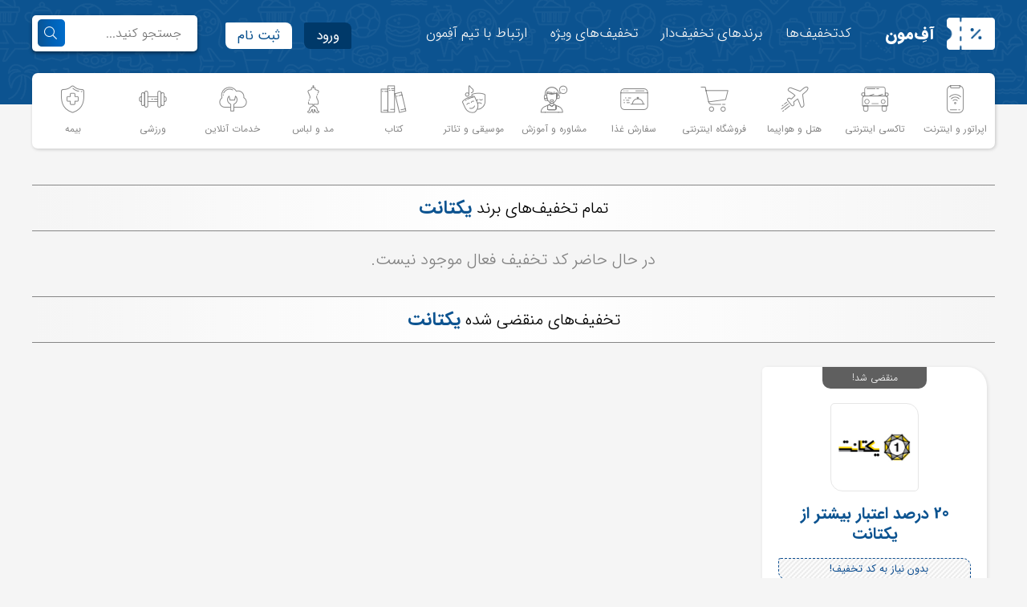

--- FILE ---
content_type: text/html; charset=UTF-8
request_url: https://offemoon.com/brand/%DB%8C%DA%A9%D8%AA%D8%A7%D9%86%D8%AA/
body_size: 11219
content:
<!doctype html>
<html class="no-js" dir="rtl" lang="fa-IR" >
<head>
    <meta charset="utf-8"/>
    <link rel="manifest" href="/manifest.json">
    <meta name="viewport" content="width=device-width, initial-scale=1.0"/>
    <title>
        کد تخفیف یکتانت - آفِ‌مون    </title>
    <link rel="icon" href="https://offemoon.com/wp-content/themes/offemoon/assets/images/fav/favicon.ico" type="image/x-icon">
    <link rel="apple-touch-icon" sizes="57x57"
          href="https://offemoon.com/wp-content/themes/offemoon/assets/images/fav/apple-icon-57x57.png">
    <link rel="apple-touch-icon" sizes="60x60"
          href="https://offemoon.com/wp-content/themes/offemoon/assets/images/fav/apple-icon-60x60.png">
    <link rel="apple-touch-icon" sizes="72x72"
          href="https://offemoon.com/wp-content/themes/offemoon/assets/images/fav/apple-icon-72x72.png">
    <link rel="apple-touch-icon" sizes="76x76"
          href="https://offemoon.com/wp-content/themes/offemoon/assets/images/fav/apple-icon-76x76.png">
    <link rel="apple-touch-icon" sizes="114x114"
          href="https://offemoon.com/wp-content/themes/offemoon/assets/images/fav/apple-icon-114x114.png">
    <link rel="apple-touch-icon" sizes="120x120"
          href="https://offemoon.com/wp-content/themes/offemoon/assets/images/fav/apple-icon-120x120.png">
    <link rel="apple-touch-icon" sizes="144x144"
          href="https://offemoon.com/wp-content/themes/offemoon/assets/images/fav/apple-icon-144x144.png">
    <link rel="apple-touch-icon" sizes="152x152"
          href="https://offemoon.com/wp-content/themes/offemoon/assets/images/fav/apple-icon-152x152.png">
    <link rel="apple-touch-icon" sizes="180x180"
          href="https://offemoon.com/wp-content/themes/offemoon/assets/images/fav/apple-icon-180x180.png">
    <link rel="icon" type="image/png" sizes="192x192"
          href="https://offemoon.com/wp-content/themes/offemoon/assets/images/fav/android-icon-192x192.png">
    <link rel="icon" type="image/png" sizes="32x32"
          href="https://offemoon.com/wp-content/themes/offemoon/assets/images/fav/favicon-32x32.png">
    <link rel="icon" type="image/png" sizes="96x96"
          href="https://offemoon.com/wp-content/themes/offemoon/assets/images/fav/favicon-96x96.png">
    <link rel="icon" type="image/png" sizes="16x16"
          href="https://offemoon.com/wp-content/themes/offemoon/assets/images/fav/favicon-16x16.png">
    <meta name="msapplication-TileColor" content="#0c5390">
    <meta name="msapplication-TileImage"
          content="https://offemoon.com/wp-content/themes/offemoon/assets/images/fav/ms-icon-144x144.png">
    <meta name="theme-color" content="#0c5390">
    <meta name='robots' content='index, follow, max-image-preview:large, max-snippet:-1, max-video-preview:-1' />

	<!-- This site is optimized with the Yoast SEO Premium plugin v25.3.1 (Yoast SEO v26.8) - https://yoast.com/product/yoast-seo-premium-wordpress/ -->
	<title>کد تخفیف‌ یکتانت - آفِ‌مون</title>
	<meta name="description" content="تمامی تخفیف‌های یکتانت ، شامل کد تخفیف و پیشنهادات تخفیف‌دار یکتانت را از آفِ‌مون دریافت کنید." />
	<link rel="canonical" href="https://offemoon.com/brand/یکتانت/" />
	<meta property="og:locale" content="fa_IR" />
	<meta property="og:type" content="article" />
	<meta property="og:title" content="یکتانت" />
	<meta property="og:description" content="تمامی تخفیف‌های یکتانت ، شامل کد تخفیف و پیشنهادات تخفیف‌دار یکتانت را از آفِ‌مون دریافت کنید." />
	<meta property="og:url" content="https://offemoon.com/brand/یکتانت/" />
	<meta property="og:site_name" content="آفِ‌مون" />
	<meta property="article:modified_time" content="2022-01-29T10:55:35+00:00" />
	<meta property="og:image" content="https://offemoon.com/wp-content/uploads/2021/07/yektanet.jpg" />
	<meta property="og:image:width" content="200" />
	<meta property="og:image:height" content="200" />
	<meta property="og:image:type" content="image/jpeg" />
	<meta name="twitter:card" content="summary_large_image" />
	<script type="application/ld+json" class="yoast-schema-graph">{"@context":"https://schema.org","@graph":[{"@type":"WebPage","@id":"https://offemoon.com/brand/%db%8c%da%a9%d8%aa%d8%a7%d9%86%d8%aa/","url":"https://offemoon.com/brand/%db%8c%da%a9%d8%aa%d8%a7%d9%86%d8%aa/","name":"کد تخفیف‌ یکتانت - آفِ‌مون","isPartOf":{"@id":"https://offemoon.com/#website"},"primaryImageOfPage":{"@id":"https://offemoon.com/brand/%db%8c%da%a9%d8%aa%d8%a7%d9%86%d8%aa/#primaryimage"},"image":{"@id":"https://offemoon.com/brand/%db%8c%da%a9%d8%aa%d8%a7%d9%86%d8%aa/#primaryimage"},"thumbnailUrl":"https://offemoon.com/wp-content/uploads/2021/07/yektanet.jpg","datePublished":"2021-07-12T09:17:00+00:00","dateModified":"2022-01-29T10:55:35+00:00","description":"تمامی تخفیف‌های یکتانت ، شامل کد تخفیف و پیشنهادات تخفیف‌دار یکتانت را از آفِ‌مون دریافت کنید.","breadcrumb":{"@id":"https://offemoon.com/brand/%db%8c%da%a9%d8%aa%d8%a7%d9%86%d8%aa/#breadcrumb"},"inLanguage":"fa-IR","potentialAction":[{"@type":"ReadAction","target":["https://offemoon.com/brand/%db%8c%da%a9%d8%aa%d8%a7%d9%86%d8%aa/"]}]},{"@type":"ImageObject","inLanguage":"fa-IR","@id":"https://offemoon.com/brand/%db%8c%da%a9%d8%aa%d8%a7%d9%86%d8%aa/#primaryimage","url":"https://offemoon.com/wp-content/uploads/2021/07/yektanet.jpg","contentUrl":"https://offemoon.com/wp-content/uploads/2021/07/yektanet.jpg","width":200,"height":200},{"@type":"BreadcrumbList","@id":"https://offemoon.com/brand/%db%8c%da%a9%d8%aa%d8%a7%d9%86%d8%aa/#breadcrumb","itemListElement":[{"@type":"ListItem","position":1,"name":"آفِ‌مون","item":"https://offemoon.com/"},{"@type":"ListItem","position":2,"name":"برند","item":"https://offemoon.com/brand/"},{"@type":"ListItem","position":3,"name":"یکتانت"}]},{"@type":"WebSite","@id":"https://offemoon.com/#website","url":"https://offemoon.com/","name":"آفِ‌مون","description":"سامانه جامع معرفی کد تخفیف","potentialAction":[{"@type":"SearchAction","target":{"@type":"EntryPoint","urlTemplate":"https://offemoon.com/?s={search_term_string}"},"query-input":{"@type":"PropertyValueSpecification","valueRequired":true,"valueName":"search_term_string"}}],"inLanguage":"fa-IR"}]}</script>
	<!-- / Yoast SEO Premium plugin. -->


<link rel="alternate" title="oEmbed (JSON)" type="application/json+oembed" href="https://offemoon.com/wp-json/oembed/1.0/embed?url=https%3A%2F%2Foffemoon.com%2Fbrand%2F%25db%258c%25da%25a9%25d8%25aa%25d8%25a7%25d9%2586%25d8%25aa%2F" />
<link rel="alternate" title="oEmbed (XML)" type="text/xml+oembed" href="https://offemoon.com/wp-json/oembed/1.0/embed?url=https%3A%2F%2Foffemoon.com%2Fbrand%2F%25db%258c%25da%25a9%25d8%25aa%25d8%25a7%25d9%2586%25d8%25aa%2F&#038;format=xml" />
<style id='wp-img-auto-sizes-contain-inline-css' type='text/css'>
img:is([sizes=auto i],[sizes^="auto," i]){contain-intrinsic-size:3000px 1500px}
/*# sourceURL=wp-img-auto-sizes-contain-inline-css */
</style>
<style id='wp-block-library-inline-css' type='text/css'>
:root{--wp-block-synced-color:#7a00df;--wp-block-synced-color--rgb:122,0,223;--wp-bound-block-color:var(--wp-block-synced-color);--wp-editor-canvas-background:#ddd;--wp-admin-theme-color:#007cba;--wp-admin-theme-color--rgb:0,124,186;--wp-admin-theme-color-darker-10:#006ba1;--wp-admin-theme-color-darker-10--rgb:0,107,160.5;--wp-admin-theme-color-darker-20:#005a87;--wp-admin-theme-color-darker-20--rgb:0,90,135;--wp-admin-border-width-focus:2px}@media (min-resolution:192dpi){:root{--wp-admin-border-width-focus:1.5px}}.wp-element-button{cursor:pointer}:root .has-very-light-gray-background-color{background-color:#eee}:root .has-very-dark-gray-background-color{background-color:#313131}:root .has-very-light-gray-color{color:#eee}:root .has-very-dark-gray-color{color:#313131}:root .has-vivid-green-cyan-to-vivid-cyan-blue-gradient-background{background:linear-gradient(135deg,#00d084,#0693e3)}:root .has-purple-crush-gradient-background{background:linear-gradient(135deg,#34e2e4,#4721fb 50%,#ab1dfe)}:root .has-hazy-dawn-gradient-background{background:linear-gradient(135deg,#faaca8,#dad0ec)}:root .has-subdued-olive-gradient-background{background:linear-gradient(135deg,#fafae1,#67a671)}:root .has-atomic-cream-gradient-background{background:linear-gradient(135deg,#fdd79a,#004a59)}:root .has-nightshade-gradient-background{background:linear-gradient(135deg,#330968,#31cdcf)}:root .has-midnight-gradient-background{background:linear-gradient(135deg,#020381,#2874fc)}:root{--wp--preset--font-size--normal:16px;--wp--preset--font-size--huge:42px}.has-regular-font-size{font-size:1em}.has-larger-font-size{font-size:2.625em}.has-normal-font-size{font-size:var(--wp--preset--font-size--normal)}.has-huge-font-size{font-size:var(--wp--preset--font-size--huge)}.has-text-align-center{text-align:center}.has-text-align-left{text-align:left}.has-text-align-right{text-align:right}.has-fit-text{white-space:nowrap!important}#end-resizable-editor-section{display:none}.aligncenter{clear:both}.items-justified-left{justify-content:flex-start}.items-justified-center{justify-content:center}.items-justified-right{justify-content:flex-end}.items-justified-space-between{justify-content:space-between}.screen-reader-text{border:0;clip-path:inset(50%);height:1px;margin:-1px;overflow:hidden;padding:0;position:absolute;width:1px;word-wrap:normal!important}.screen-reader-text:focus{background-color:#ddd;clip-path:none;color:#444;display:block;font-size:1em;height:auto;left:5px;line-height:normal;padding:15px 23px 14px;text-decoration:none;top:5px;width:auto;z-index:100000}html :where(.has-border-color){border-style:solid}html :where([style*=border-top-color]){border-top-style:solid}html :where([style*=border-right-color]){border-right-style:solid}html :where([style*=border-bottom-color]){border-bottom-style:solid}html :where([style*=border-left-color]){border-left-style:solid}html :where([style*=border-width]){border-style:solid}html :where([style*=border-top-width]){border-top-style:solid}html :where([style*=border-right-width]){border-right-style:solid}html :where([style*=border-bottom-width]){border-bottom-style:solid}html :where([style*=border-left-width]){border-left-style:solid}html :where(img[class*=wp-image-]){height:auto;max-width:100%}:where(figure){margin:0 0 1em}html :where(.is-position-sticky){--wp-admin--admin-bar--position-offset:var(--wp-admin--admin-bar--height,0px)}@media screen and (max-width:600px){html :where(.is-position-sticky){--wp-admin--admin-bar--position-offset:0px}}

/*# sourceURL=wp-block-library-inline-css */
</style><style id='global-styles-inline-css' type='text/css'>
:root{--wp--preset--aspect-ratio--square: 1;--wp--preset--aspect-ratio--4-3: 4/3;--wp--preset--aspect-ratio--3-4: 3/4;--wp--preset--aspect-ratio--3-2: 3/2;--wp--preset--aspect-ratio--2-3: 2/3;--wp--preset--aspect-ratio--16-9: 16/9;--wp--preset--aspect-ratio--9-16: 9/16;--wp--preset--color--black: #000000;--wp--preset--color--cyan-bluish-gray: #abb8c3;--wp--preset--color--white: #ffffff;--wp--preset--color--pale-pink: #f78da7;--wp--preset--color--vivid-red: #cf2e2e;--wp--preset--color--luminous-vivid-orange: #ff6900;--wp--preset--color--luminous-vivid-amber: #fcb900;--wp--preset--color--light-green-cyan: #7bdcb5;--wp--preset--color--vivid-green-cyan: #00d084;--wp--preset--color--pale-cyan-blue: #8ed1fc;--wp--preset--color--vivid-cyan-blue: #0693e3;--wp--preset--color--vivid-purple: #9b51e0;--wp--preset--gradient--vivid-cyan-blue-to-vivid-purple: linear-gradient(135deg,rgb(6,147,227) 0%,rgb(155,81,224) 100%);--wp--preset--gradient--light-green-cyan-to-vivid-green-cyan: linear-gradient(135deg,rgb(122,220,180) 0%,rgb(0,208,130) 100%);--wp--preset--gradient--luminous-vivid-amber-to-luminous-vivid-orange: linear-gradient(135deg,rgb(252,185,0) 0%,rgb(255,105,0) 100%);--wp--preset--gradient--luminous-vivid-orange-to-vivid-red: linear-gradient(135deg,rgb(255,105,0) 0%,rgb(207,46,46) 100%);--wp--preset--gradient--very-light-gray-to-cyan-bluish-gray: linear-gradient(135deg,rgb(238,238,238) 0%,rgb(169,184,195) 100%);--wp--preset--gradient--cool-to-warm-spectrum: linear-gradient(135deg,rgb(74,234,220) 0%,rgb(151,120,209) 20%,rgb(207,42,186) 40%,rgb(238,44,130) 60%,rgb(251,105,98) 80%,rgb(254,248,76) 100%);--wp--preset--gradient--blush-light-purple: linear-gradient(135deg,rgb(255,206,236) 0%,rgb(152,150,240) 100%);--wp--preset--gradient--blush-bordeaux: linear-gradient(135deg,rgb(254,205,165) 0%,rgb(254,45,45) 50%,rgb(107,0,62) 100%);--wp--preset--gradient--luminous-dusk: linear-gradient(135deg,rgb(255,203,112) 0%,rgb(199,81,192) 50%,rgb(65,88,208) 100%);--wp--preset--gradient--pale-ocean: linear-gradient(135deg,rgb(255,245,203) 0%,rgb(182,227,212) 50%,rgb(51,167,181) 100%);--wp--preset--gradient--electric-grass: linear-gradient(135deg,rgb(202,248,128) 0%,rgb(113,206,126) 100%);--wp--preset--gradient--midnight: linear-gradient(135deg,rgb(2,3,129) 0%,rgb(40,116,252) 100%);--wp--preset--font-size--small: 13px;--wp--preset--font-size--medium: 20px;--wp--preset--font-size--large: 36px;--wp--preset--font-size--x-large: 42px;--wp--preset--spacing--20: 0.44rem;--wp--preset--spacing--30: 0.67rem;--wp--preset--spacing--40: 1rem;--wp--preset--spacing--50: 1.5rem;--wp--preset--spacing--60: 2.25rem;--wp--preset--spacing--70: 3.38rem;--wp--preset--spacing--80: 5.06rem;--wp--preset--shadow--natural: 6px 6px 9px rgba(0, 0, 0, 0.2);--wp--preset--shadow--deep: 12px 12px 50px rgba(0, 0, 0, 0.4);--wp--preset--shadow--sharp: 6px 6px 0px rgba(0, 0, 0, 0.2);--wp--preset--shadow--outlined: 6px 6px 0px -3px rgb(255, 255, 255), 6px 6px rgb(0, 0, 0);--wp--preset--shadow--crisp: 6px 6px 0px rgb(0, 0, 0);}:where(.is-layout-flex){gap: 0.5em;}:where(.is-layout-grid){gap: 0.5em;}body .is-layout-flex{display: flex;}.is-layout-flex{flex-wrap: wrap;align-items: center;}.is-layout-flex > :is(*, div){margin: 0;}body .is-layout-grid{display: grid;}.is-layout-grid > :is(*, div){margin: 0;}:where(.wp-block-columns.is-layout-flex){gap: 2em;}:where(.wp-block-columns.is-layout-grid){gap: 2em;}:where(.wp-block-post-template.is-layout-flex){gap: 1.25em;}:where(.wp-block-post-template.is-layout-grid){gap: 1.25em;}.has-black-color{color: var(--wp--preset--color--black) !important;}.has-cyan-bluish-gray-color{color: var(--wp--preset--color--cyan-bluish-gray) !important;}.has-white-color{color: var(--wp--preset--color--white) !important;}.has-pale-pink-color{color: var(--wp--preset--color--pale-pink) !important;}.has-vivid-red-color{color: var(--wp--preset--color--vivid-red) !important;}.has-luminous-vivid-orange-color{color: var(--wp--preset--color--luminous-vivid-orange) !important;}.has-luminous-vivid-amber-color{color: var(--wp--preset--color--luminous-vivid-amber) !important;}.has-light-green-cyan-color{color: var(--wp--preset--color--light-green-cyan) !important;}.has-vivid-green-cyan-color{color: var(--wp--preset--color--vivid-green-cyan) !important;}.has-pale-cyan-blue-color{color: var(--wp--preset--color--pale-cyan-blue) !important;}.has-vivid-cyan-blue-color{color: var(--wp--preset--color--vivid-cyan-blue) !important;}.has-vivid-purple-color{color: var(--wp--preset--color--vivid-purple) !important;}.has-black-background-color{background-color: var(--wp--preset--color--black) !important;}.has-cyan-bluish-gray-background-color{background-color: var(--wp--preset--color--cyan-bluish-gray) !important;}.has-white-background-color{background-color: var(--wp--preset--color--white) !important;}.has-pale-pink-background-color{background-color: var(--wp--preset--color--pale-pink) !important;}.has-vivid-red-background-color{background-color: var(--wp--preset--color--vivid-red) !important;}.has-luminous-vivid-orange-background-color{background-color: var(--wp--preset--color--luminous-vivid-orange) !important;}.has-luminous-vivid-amber-background-color{background-color: var(--wp--preset--color--luminous-vivid-amber) !important;}.has-light-green-cyan-background-color{background-color: var(--wp--preset--color--light-green-cyan) !important;}.has-vivid-green-cyan-background-color{background-color: var(--wp--preset--color--vivid-green-cyan) !important;}.has-pale-cyan-blue-background-color{background-color: var(--wp--preset--color--pale-cyan-blue) !important;}.has-vivid-cyan-blue-background-color{background-color: var(--wp--preset--color--vivid-cyan-blue) !important;}.has-vivid-purple-background-color{background-color: var(--wp--preset--color--vivid-purple) !important;}.has-black-border-color{border-color: var(--wp--preset--color--black) !important;}.has-cyan-bluish-gray-border-color{border-color: var(--wp--preset--color--cyan-bluish-gray) !important;}.has-white-border-color{border-color: var(--wp--preset--color--white) !important;}.has-pale-pink-border-color{border-color: var(--wp--preset--color--pale-pink) !important;}.has-vivid-red-border-color{border-color: var(--wp--preset--color--vivid-red) !important;}.has-luminous-vivid-orange-border-color{border-color: var(--wp--preset--color--luminous-vivid-orange) !important;}.has-luminous-vivid-amber-border-color{border-color: var(--wp--preset--color--luminous-vivid-amber) !important;}.has-light-green-cyan-border-color{border-color: var(--wp--preset--color--light-green-cyan) !important;}.has-vivid-green-cyan-border-color{border-color: var(--wp--preset--color--vivid-green-cyan) !important;}.has-pale-cyan-blue-border-color{border-color: var(--wp--preset--color--pale-cyan-blue) !important;}.has-vivid-cyan-blue-border-color{border-color: var(--wp--preset--color--vivid-cyan-blue) !important;}.has-vivid-purple-border-color{border-color: var(--wp--preset--color--vivid-purple) !important;}.has-vivid-cyan-blue-to-vivid-purple-gradient-background{background: var(--wp--preset--gradient--vivid-cyan-blue-to-vivid-purple) !important;}.has-light-green-cyan-to-vivid-green-cyan-gradient-background{background: var(--wp--preset--gradient--light-green-cyan-to-vivid-green-cyan) !important;}.has-luminous-vivid-amber-to-luminous-vivid-orange-gradient-background{background: var(--wp--preset--gradient--luminous-vivid-amber-to-luminous-vivid-orange) !important;}.has-luminous-vivid-orange-to-vivid-red-gradient-background{background: var(--wp--preset--gradient--luminous-vivid-orange-to-vivid-red) !important;}.has-very-light-gray-to-cyan-bluish-gray-gradient-background{background: var(--wp--preset--gradient--very-light-gray-to-cyan-bluish-gray) !important;}.has-cool-to-warm-spectrum-gradient-background{background: var(--wp--preset--gradient--cool-to-warm-spectrum) !important;}.has-blush-light-purple-gradient-background{background: var(--wp--preset--gradient--blush-light-purple) !important;}.has-blush-bordeaux-gradient-background{background: var(--wp--preset--gradient--blush-bordeaux) !important;}.has-luminous-dusk-gradient-background{background: var(--wp--preset--gradient--luminous-dusk) !important;}.has-pale-ocean-gradient-background{background: var(--wp--preset--gradient--pale-ocean) !important;}.has-electric-grass-gradient-background{background: var(--wp--preset--gradient--electric-grass) !important;}.has-midnight-gradient-background{background: var(--wp--preset--gradient--midnight) !important;}.has-small-font-size{font-size: var(--wp--preset--font-size--small) !important;}.has-medium-font-size{font-size: var(--wp--preset--font-size--medium) !important;}.has-large-font-size{font-size: var(--wp--preset--font-size--large) !important;}.has-x-large-font-size{font-size: var(--wp--preset--font-size--x-large) !important;}
/*# sourceURL=global-styles-inline-css */
</style>

<style id='classic-theme-styles-inline-css' type='text/css'>
/*! This file is auto-generated */
.wp-block-button__link{color:#fff;background-color:#32373c;border-radius:9999px;box-shadow:none;text-decoration:none;padding:calc(.667em + 2px) calc(1.333em + 2px);font-size:1.125em}.wp-block-file__button{background:#32373c;color:#fff;text-decoration:none}
/*# sourceURL=/wp-includes/css/classic-themes.min.css */
</style>
<link rel='stylesheet' id='custom-stylesheet-css' href='https://offemoon.com/wp-content/themes/offemoon/assets/stylesheets/style.css?v=1.0.6' type='text/css' media='all' />
<style id='akismet-widget-style-inline-css' type='text/css'>

			.a-stats {
				--akismet-color-mid-green: #357b49;
				--akismet-color-white: #fff;
				--akismet-color-light-grey: #f6f7f7;

				max-width: 350px;
				width: auto;
			}

			.a-stats * {
				all: unset;
				box-sizing: border-box;
			}

			.a-stats strong {
				font-weight: 600;
			}

			.a-stats a.a-stats__link,
			.a-stats a.a-stats__link:visited,
			.a-stats a.a-stats__link:active {
				background: var(--akismet-color-mid-green);
				border: none;
				box-shadow: none;
				border-radius: 8px;
				color: var(--akismet-color-white);
				cursor: pointer;
				display: block;
				font-family: -apple-system, BlinkMacSystemFont, 'Segoe UI', 'Roboto', 'Oxygen-Sans', 'Ubuntu', 'Cantarell', 'Helvetica Neue', sans-serif;
				font-weight: 500;
				padding: 12px;
				text-align: center;
				text-decoration: none;
				transition: all 0.2s ease;
			}

			/* Extra specificity to deal with TwentyTwentyOne focus style */
			.widget .a-stats a.a-stats__link:focus {
				background: var(--akismet-color-mid-green);
				color: var(--akismet-color-white);
				text-decoration: none;
			}

			.a-stats a.a-stats__link:hover {
				filter: brightness(110%);
				box-shadow: 0 4px 12px rgba(0, 0, 0, 0.06), 0 0 2px rgba(0, 0, 0, 0.16);
			}

			.a-stats .count {
				color: var(--akismet-color-white);
				display: block;
				font-size: 1.5em;
				line-height: 1.4;
				padding: 0 13px;
				white-space: nowrap;
			}
		
/*# sourceURL=akismet-widget-style-inline-css */
</style>
<script type="text/javascript" src="https://offemoon.com/wp-content/plugins/wp-smushit/app/assets/js/smush-lazy-load.min.js" id="smush-lazy-load-js"></script>
<link rel="https://api.w.org/" href="https://offemoon.com/wp-json/" />		<script>
			document.documentElement.className = document.documentElement.className.replace('no-js', 'js');
		</script>
				<style>
			.no-js img.lazyload {
				display: none;
			}

			figure.wp-block-image img.lazyloading {
				min-width: 150px;
			}

						.lazyload, .lazyloading {
				opacity: 0;
			}

			.lazyloaded {
				opacity: 1;
				transition: opacity 400ms;
				transition-delay: 0ms;
			}

					</style>
		 <!---start GOFTINO code--->
<script type="text/javascript">
  !function(){var i="Qx7zEi",a=window,d=document;function g(){var g=d.createElement("script"),s="https://www.goftino.com/widget/"+i,l=localStorage.getItem("goftino_"+i);g.async=!0,g.src=l?s+"?o="+l:s;d.getElementsByTagName("head")[0].appendChild(g);}"complete"===d.readyState?g():a.attachEvent?a.attachEvent("onload",g):a.addEventListener("load",g,!1);}();
</script>
<!---end GOFTINO code--->
    <script src="https://offemoon.com/wp-content/themes/offemoon/assets/javascript/jquery-3.5.1.min.js"></script>
    <script src="https://offemoon.com/wp-content/themes/offemoon/assets/javascript/script.min.js?v=1.0.2" defer></script>
    <script src="https://offemoon.com/wp-content/themes/offemoon/assets/javascript/slick.min.js" defer></script>
    <!-- Global site tag (gtag.js) - Google Analytics -->
    <script async src="https://www.googletagmanager.com/gtag/js?id=G-Z9TG35B6RX"></script>
    <script>
        window.dataLayer = window.dataLayer || [];

        function gtag() {
            dataLayer.push(arguments);
        }

        gtag('js', new Date());

        gtag('config', 'G-Z9TG35B6RX');
    </script>
    <!-- Hotjar Tracking Code for offemoon.com -->
    <script>
        (function (h, o, t, j, a, r) {
            h.hj = h.hj || function () {
                (h.hj.q = h.hj.q || []).push(arguments)
            };
            h._hjSettings = {hjid: 2565934, hjsv: 6};
            a = o.getElementsByTagName('head')[0];
            r = o.createElement('script');
            r.async = 1;
            r.src = t + h._hjSettings.hjid + j + h._hjSettings.hjsv;
            a.appendChild(r);
        })(window, document, 'https://static.hotjar.com/c/hotjar-', '.js?sv=');
    </script>
	<!-- Global site tag (gtag.js) - Google Analytics -->
<script async src="https://www.googletagmanager.com/gtag/js?id=UA-189797586-1"></script>
<script>
  window.dataLayer = window.dataLayer || [];
  function gtag(){dataLayer.push(arguments);}
  gtag('js', new Date());

  gtag('config', 'UA-189797586-1');
</script>
</head>
<body class="rtl wp-singular brand-template-default single single-brand postid-1317 wp-theme-offemoon">
	<style>
		@media only screen and (max-width: 599px) {
			#snappfood{
				font-size: 13.5px !important;
			}
			#ads_C2{
				height: 85px !important;
			}
		}
	</style>
<!-- <a href="https://offemoon.com/grnt150">
	<div id="snappfood" style="
	background-image: linear-gradient(to right, #000000 0%, #c4122f 51%, #000000 100%);
    color: #fff;
    text-align: center;
    font-size: 15px;
    font-weight: 500;
    padding: 10px 0;">
	کارت ویزیت هوشمند گارنت را با تخفیف بخرید [کلیک کنید.]
	</div>
	</a> -->
<header id="header" class="container-fluid">
    <div class="container">
        <div class="headerLogo pull-right">
            <a href="https://offemoon.com">
                <img data-src="https://offemoon.com/wp-content/themes/offemoon/assets/images/offemoon.png" alt="Logo Offemoon" src="[data-uri]" class="lazyload">
            </a>
        </div><!-- .headerLogo -->
        <a href="https://offemoon.com">
            <div class="headerLogoName pull-right">آفِ‌مون</div>
        </a>
        <nav class="headerMenu pull-right">
            <ul id="menu-%d9%81%d9%87%d8%b1%d8%b3%d8%aa-%d8%a7%d8%b5%d9%84%db%8c" class="menu"><li id="menu-item-16" class="menu-item menu-item-type-custom menu-item-object-custom menu-item-16"><a href="https://offemoon.com/discount">کدتخفیف‌ها</a></li>
<li id="menu-item-12" class="menu-item menu-item-type-post_type menu-item-object-page menu-item-12"><a href="https://offemoon.com/%d8%a8%d8%b1%d9%86%d8%af-%d9%87%d8%a7%db%8c-%d8%aa%d8%ae%d9%81%db%8c%d9%81-%d8%af%d8%a7%d8%b1/">برندهای تخفیف‌دار</a></li>
<li id="menu-item-29" class="menu-item menu-item-type-post_type menu-item-object-page menu-item-29"><a href="https://offemoon.com/%d8%aa%d8%ae%d9%81%db%8c%d9%81-%d9%87%d8%a7%db%8c-%d9%88%db%8c%da%98%d9%87/">تخفیف‌های ویژه</a></li>
<li id="menu-item-14" class="menu-item menu-item-type-post_type menu-item-object-page menu-item-14"><a href="https://offemoon.com/%d8%aa%d9%85%d8%a7%d8%b3-%d8%a8%d8%a7-%d9%85%d8%a7/">ارتباط با تیم آفِمون</a></li>
</ul>        </nav>
        <div class="mobile-menu">
            <div class="mob-menu-btns pull-left">
                <div class="mobile-menu-button pull-right">فهرست</div>
                <div class="mobile-category-button pull-left">دسته بندی</div>
                <div class="clearfix"></div>
            </div><!-- .mob-menu-btns -->
            <div class="mobile-menu-frame">
                <div class="mobile-menu-close">×</div>
                <ul id="menu-%d9%81%d9%87%d8%b1%d8%b3%d8%aa-%d8%a7%d8%b5%d9%84%db%8c-1" class="menu"><li class="menu-item menu-item-type-custom menu-item-object-custom menu-item-16"><a href="https://offemoon.com/discount">کدتخفیف‌ها</a></li>
<li class="menu-item menu-item-type-post_type menu-item-object-page menu-item-12"><a href="https://offemoon.com/%d8%a8%d8%b1%d9%86%d8%af-%d9%87%d8%a7%db%8c-%d8%aa%d8%ae%d9%81%db%8c%d9%81-%d8%af%d8%a7%d8%b1/">برندهای تخفیف‌دار</a></li>
<li class="menu-item menu-item-type-post_type menu-item-object-page menu-item-29"><a href="https://offemoon.com/%d8%aa%d8%ae%d9%81%db%8c%d9%81-%d9%87%d8%a7%db%8c-%d9%88%db%8c%da%98%d9%87/">تخفیف‌های ویژه</a></li>
<li class="menu-item menu-item-type-post_type menu-item-object-page menu-item-14"><a href="https://offemoon.com/%d8%aa%d9%85%d8%a7%d8%b3-%d8%a8%d8%a7-%d9%85%d8%a7/">ارتباط با تیم آفِمون</a></li>
</ul>                <div class="headerLogin">
                    <ul>
                                                    <li>
                                <a href="https://offemoon.com/ورود">
                                    <i class="icon-lock pull-right"></i>
                                    <span>ورود</span>
                                </a>
                            </li>
                            <li>
                                <a href="https://offemoon.com/ثبت-نام">
                                    <i class="icon-man pull-right"></i>
                                    <span>ثبت نام</span>
                                </a>
                            </li>
                                            </ul>
                </div>
            </div><!-- .mobile-menu-frame -->
            <div class="mobile-category-frame">
                <div class="mobile-menu-close">×</div>
                <div class="listItem colm1 pull-right">
                    <a href="https://offemoon.com/category/اپراتور-و-اینترنت">
                        <i class="icon-internet"></i>
                        <h3 class="catName">اپراتور و اینترنت</h3>
                    </a>
                </div><!-- .listItem -->
                <div class="listItem colm1 pull-right">
                    <a href="https://offemoon.com/category/تاکسی-اینترنتی">
                        <i class="icon-taxi"></i>
                        <h2 class="catName">تاکسی اینترنتی</h2>
                    </a>
                </div><!-- .listItem -->
                <div class="listItem colm1 pull-right">
                    <a href="https://offemoon.com/category/هتل-و-هواپیما">
                        <i class="icon-hotel-airplane"></i>
                        <h2 class="catName">هتل و هواپیما</h2>
                    </a>
                </div><!-- .listItem -->
                <div class="listItem colm1 pull-right">
                    <a href="https://offemoon.com/category/فروشگاه-اینترنتی">
                        <i class="icon-online-shop"></i>
                        <h2 class="catName">فروشگاه اینترنتی</h2>
                    </a>
                </div><!-- .listItem -->
                <div class="listItem colm1 pull-right">
                    <a href="https://offemoon.com/category/سفارش-غذا">
                        <i class="icon-order-food"></i>
                        <h2 class="catName">سفارش غذا</h2>
                    </a>
                </div><!-- .listItem -->
                <div class="listItem colm1 pull-right">
                    <a href="https://offemoon.com/category/مد-و-لباس">
                        <i class="icon-fashion"></i>
                        <h2 class="catName">مد و لباس</h2>
                    </a>
                </div><!-- .listItem -->
                <div class="listItem colm1 pull-right">
                    <a href="https://offemoon.com/category/موسیقی-و-تئاتر">
                        <i class="icon-music"></i>
                        <h3 class="catName">موسیقی و تئاتر</h3>
                    </a>
                </div><!-- .listItem -->
                <div class="listItem colm1 pull-right">
                    <a href="https://offemoon.com/category/کتاب">
                        <i class="icon-book"></i>
                        <h3 class="catName">کتاب</h3>
                    </a>
                </div><!-- .listItem -->
                <div class="listItem colm1 pull-right">
                    <a href="https://offemoon.com/category/مشاوره-و-آموزش">
                        <i class="icon-education"></i>
                        <h3 class="catName">مشاوره و آموزش</h3>
                    </a>
                </div><!-- .listItem -->
                <div class="listItem colm1 pull-right">
                    <a href="https://offemoon.com/category/خدمات-آنلاین">
                        <i class="icon-online-sevices"></i>
                        <h3 class="catName">خدمات آنلاین</h3>
                    </a>
                </div><!-- .listItem -->
                <div class="listItem colm1 pull-right">
                    <a href="https://offemoon.com/category/ورزشی">
                        <i class="icon-sport"></i>
                        <h3 class="catName">ورزشی</h3>
                    </a>
                </div><!-- .listItem -->
                <div class="listItem colm1 pull-right">
                    <a href="https://offemoon.com/category/بیمه">
                        <i class="icon-insurence"></i>
                        <h3 class="catName">بیمه</h3>
                    </a>
                </div><!-- .listItem -->
                <div class="clearfix"></div>
            </div><!-- .mobile-category-frame -->
        </div><!-- .mobile-menu -->
        <div class="mobile-clearfix"></div>
        <div class="searchBox pull-left">
            <form method="get" action="/discount">
                <input type="text" name="s" placeholder="جستجو کنید...">
                <button type="submit"><i class="icon-search"></i></button>
            </form>
        </div><!-- .searchBox -->
        <div class="headerLogin pull-left">
            <ul>
                                    <li class="btn_header_offemoon2">
                        <a href="https://offemoon.com/ورود">
                            <i class="icon-lock pull-right"></i>
                            <span>ورود</span>
                        </a>
                    </li>
                    <li class="btn_header_offemoon">
                        <a href="https://offemoon.com/ثبت-نام">
                            <i class="icon-man pull-right"></i>
                            <span>ثبت نام</span>
                        </a>
                    </li>
                            </ul>
        </div>
        <div class="clearfix"></div>
    </div><!-- .container -->
</header><!-- #header -->
<div id="siteFace" class="container-fluid">
    <div class="container">
        <div class="categoryList">
            <div class="listItem colm1 pull-right">
                <a href="https://offemoon.com/category/اپراتور-و-اینترنت" title="اپراتور و اینترنت">
                    <i class="icon-internet"></i>
                    <h3 class="catName">اپراتور و اینترنت</h3>
                </a>
            </div><!-- .listItem -->
            <div class="listItem colm1 pull-right">
                <a href="https://offemoon.com/category/تاکسی-اینترنتی" title="تاکسی اینترنتی">
                    <i class="icon-taxi"></i>
                    <h2 class="catName">تاکسی اینترنتی</h2>
                </a>
            </div><!-- .listItem -->
            <div class="listItem colm1 pull-right">
                <a href="https://offemoon.com/category/هتل-و-هواپیما" title="هتل و هواپیما">
                    <i class="icon-hotel-airplane"></i>
                    <h2 class="catName">هتل و هواپیما</h2>
                </a>
            </div><!-- .listItem -->
            <div class="listItem colm1 pull-right">
                <a href="https://offemoon.com/category/فروشگاه-اینترنتی" title="فروشگاه اینترنتی">
                    <i class="icon-online-shop"></i>
                    <h2 class="catName">فروشگاه اینترنتی</h2>
                </a>
            </div><!-- .listItem -->
            <div class="listItem colm1 pull-right">
                <a href="https://offemoon.com/category/سفارش-غذا" title="سفارش غذا">
                    <i class="icon-order-food"></i>
                    <h2 class="catName">سفارش غذا</h2>
                </a>
            </div><!-- .listItem -->

            <div class="listItem colm1 pull-right">
                <a href="https://offemoon.com/category/مشاوره-و-آموزش" title="مشاوره و آموزش">
                    <i class="icon-education"></i>
                    <h3 class="catName">مشاوره و آموزش</h3>
                </a>
            </div><!-- .listItem -->
            <div class="listItem colm1 pull-right">
                <a href="https://offemoon.com/category/موسیقی-و-تئاتر" title="موسیقی و تئاتر">
                    <i class="icon-music"></i>
                    <h3 class="catName">موسیقی و تئاتر</h3>
                </a>
            </div><!-- .listItem -->
            <div class="listItem colm1 pull-right">
                <a href="https://offemoon.com/category/کتاب" title="کتاب">
                    <i class="icon-book"></i>
                    <h3 class="catName">کتاب</h3>
                </a>
            </div><!-- .listItem -->
            <div class="listItem colm1 pull-right">
                <a href="https://offemoon.com/category/مد-و-لباس" title="مد و لباس">
                    <i class="icon-fashion"></i>
                    <h2 class="catName">مد و لباس</h2>
                </a>
            </div><!-- .listItem -->
            <div class="listItem colm1 pull-right">
                <a href="https://offemoon.com/category/خدمات-آنلاین" title="خدمات آنلاین">
                    <i class="icon-online-sevices"></i>
                    <h3 class="catName">خدمات آنلاین</h3>
                </a>
            </div><!-- .listItem -->
            <div class="listItem colm1 pull-right">
                <a href="https://offemoon.com/category/ورزشی" title="ورزشی">
                    <i class="icon-sport"></i>
                    <h3 class="catName">ورزشی</h3>
                </a>
            </div><!-- .listItem -->
            <div class="listItem colm1 pull-right">
                <a href="https://offemoon.com/category/بیمه" title="بیمه">
                    <i class="icon-insurence"></i>
                    <h3 class="catName">بیمه</h3>
                </a>
            </div><!-- .listItem -->
            <div class="clearfix"></div>
        </div><!-- .categoryList -->
    </div><!-- .container -->
</div><!-- .container-fluid -->
<div id="archive-brand" class="container-fluid archiveSpacing">
    <div class="container">
        <h1 class="rootBar">تمام تخفیف‌های برند <span>یکتانت</span></h1><!-- .rootBar -->
        <div class="spacer-b30" style="margin: 0 -10px 30px -10px;">
                            <div class="noActivePost">در حال حاضر کد تخفیف فعال موجود نیست.</div>
                    </div>
        <div class="expiredRootBar rootBar">تخفیف‌های منقضی شده <span>یکتانت</span></div>
        <!-- .rootBar -->
                    <div class="col_discount">
    <div class="box_discount islandTheme">
        <div class="discount_logo_brand">
            <a href="https://offemoon.com/discount/%d8%a7%d8%b9%d8%aa%d8%a8%d8%a7%d8%b1-%d8%b1%d8%a7%db%8c%da%af%d8%a7%d9%86-%d8%a7%d8%b2-%db%8c%da%a9%d8%aa%d8%a7%d9%86%d8%aa/"><img width="200" height="200" data-src="https://offemoon.com/wp-content/uploads/2021/07/yektanet.jpg" class="attachment-post-thumbnail size-post-thumbnail wp-post-image lazyload" alt="" decoding="async" data-srcset="https://offemoon.com/wp-content/uploads/2021/07/yektanet.jpg 200w, https://offemoon.com/wp-content/uploads/2021/07/yektanet-150x150.jpg 150w" data-sizes="(max-width: 200px) 100vw, 200px" src="[data-uri]" style="--smush-placeholder-width: 200px; --smush-placeholder-aspect-ratio: 200/200;" /></a>
        </div><!-- .discount_logo_brand -->
        <div class="title_discount ">
            <a href="https://offemoon.com/discount/%d8%a7%d8%b9%d8%aa%d8%a8%d8%a7%d8%b1-%d8%b1%d8%a7%db%8c%da%af%d8%a7%d9%86-%d8%a7%d8%b2-%db%8c%da%a9%d8%aa%d8%a7%d9%86%d8%aa/"
               title="20 درصد اعتبار بیشتر از یکتانت">20 درصد اعتبار بیشتر از یکتانت</a>
        </div><!-- .title_discount -->
        <div class="detail_discount">
            <div>
                                        <div class="emptyCode" title="بدون نیاز به کد تخفیف!">
                            بدون نیاز به کد تخفیف!
                        </div>
                    <!--                    <div class="offBoxBuy">-->
<!--                        <a href="--><!--" target="_blank">خرید کنید!</a>-->
<!--                    </div>-->
                                <div class="offBoxBuy">
                    <a href="https://offemoon.com/discount/%d8%a7%d8%b9%d8%aa%d8%a8%d8%a7%d8%b1-%d8%b1%d8%a7%db%8c%da%af%d8%a7%d9%86-%d8%a7%d8%b2-%db%8c%da%a9%d8%aa%d8%a7%d9%86%d8%aa/" title="مشاهده جزئیات و خرید20 درصد اعتبار بیشتر از یکتانت">مشاهده جزئیات و خرید</a>
                </div>
                <div class="clearfix"></div>
            </div>
        </div><!-- .detail_discount -->
                                <div class="deadlineFlag pull-left">
                <div class="flag expired">
                                            <div class="deadlineEnd">منقضی شد!</div>
                                    </div><!-- .flag -->
            </div><!-- .deadlineFlag -->
            </div><!-- .box_discount -->
</div><!-- .col_discount -->                                <div class="clearfix"></div>
                                    <div class="brand-content">
                    <div class="rootBar">درباره برند <span>یکتانت</span></div>
                    <div id="brand-info" class="brand-info">
                        <p>برای افزایش مشتری و کسب درآمد در حیطه‌ی کاری خود نیازمند سامانه دیجیتال مارکتینگ هستند تا از خدمات آن برای تبلیغات اینترنتی بهره‌مند شوید؟ یکتانت <a href="https://www.yektanet.com/" target="_blank" rel="noopener">بزرگترین پلتفرم تبلیغات آنلاین ایران</a> است.</p>
<p>پس این فرصت را از دست ندهید و وارد سامانه یکتانت پلتفرم آنلاین شوید تا از سرویس‌های موجود همچون تبلیغات کلیکی، بنری، ویدئویی، موضوعی، پوش نوتیفیکیشن، ایمیل مارکتینگ، تبلیغات در شبکه اجتماعی و رپورتاژ آگهی استفاده نمایید. یکتانت با بهره‌گیری از الگوریتم‌ها و هوش مصنوعی روش جدیدی برای تبلیغات خدمات و محصولات شما ارائه می‌دهد تا سایت شما <strong>کاربرانی واقعی</strong> داشته باشد تا محصول شما را خریداری و یا از خدمات شما استفاده نمایند.</p>
<h4>اگر خود یک فرد تبلیغ کننده باشید، می‌توانید به آسانی در پلتفرم یکتانت تبلیغات خود را ایجاد کنید و اگر نمایش‌دهنده تبلیغات هستید کافیست ثبت نام کنید تا سایت شما توسط تیم کارشناسی تایید شود و با قرار دادن یکتانت در سایت خود و نمایش تبلیغات به راحتی به کسب و کار خود بپردازید.</h4>
<p>برای استفاده از خدمات فقط کافیست تا در سامانه عضو شوید و پس از ورود به پتفرم از خدمات موجود با توجه به نیاز خود استفاده نمایید.</p>
<p>&nbsp;</p>
<p>وب‌سایت «<strong>آفـِمون</strong>» برای شما عزیزان با ارائه کد تخفیف‌های مختلف این امکان را ایجاد می‌کند تا براحتی بعد از خرید خود از وب‌سایت « یکتانت » با استفاده از کد تخفیف، بر روی خرید خود تخفیف بگیرید. کافیست ابتدا در سامانه عضو شوید و پس از ورود به وب‌سایت آفمون به قسمت &#8221; <a href="https://offemoon.com/%D8%AE%D8%AF%D9%85%D8%A7%D8%AA-%D8%A2%D9%86%D9%84%D8%A7%DB%8C%D9%86/" target="_blank" rel="noopener">خدمات آنلاین</a> &#8221; رفته و بر روی برند &#8221; یکتانت &#8221; کلیک نمایید تا از تخفیف‌های موجود آن بهره‌مند شوید.</p>
<p>برای استفاده از کد تخفیف تنها کافیست کد ارائه شده را کپی کنید و در سایت مورد نظر وارد کنید. همچنین براحتی با نصب افزونه آفمون می‌توانید از آخرین تخفیف‌ها مطلع شوید و تخفیفی را از دست ندهید. آموزش نصب افزوه آفمون را می‌توانید با مراجعه به صفحه اول وب‌سایت آفمون مشاهده نمایید</p>
                        <div class="cover-brand-info" id="cover-brand-info"></div>
                    </div>
                    <div class="btn-more-brand-info" id="btn-more-brand-info" onclick="heightAuto()">
                        مطالعه بیشتر
                    </div>
                    <script>
                        function heightAuto() {
                            var element = document.getElementById("brand-info");
                            element.classList.add("height-auto");
                            var element = document.getElementById("cover-brand-info");
                            element.classList.add("cover-unset");
                            var element = document.getElementById("btn-more-brand-info");
                            element.classList.add("btn-more-brand-info-unset");
                        }
                    </script>
                </div>
                            <div class="clearfix"></div>
    </div><!-- .container -->
</div><!-- .container-fluid -->
<footer>
    <div id="mainFooter" class="container-fluid">
        <div class="container">
            <div class="whoWeAre pull-right">
                <div class="WeTitr">آفِ‌مون چیست؟</div>
                <div class="WeDescribe">
                    آفِ‌مون، سامانه معرفی و ارائه‌ی <a href="https://offemoon.com" target="blank">کد تخفیف</a> و
                    پیشنهادهای تخفیف دار فروشگاه‌های آنلاین و مراکز خدمات آنلاین مانند
                    <a href="https://offemoon.com/brand/کد-تخفیف-دیجی-کالا" target="blank">دیجی کالا</a>،
                    <a href="https://offemoon.com/brand/کد-تخفیف-اسنپ" target="blank">اسنپ</a>،<a
                            href="https://offemoon.com/brand/کد-تخفیف-علی-بابا" target="blank">علی بابا</a>،
                    <a href="https://offemoon.com/brand/کد-تخفیف-اسنپ-تریپ" target="blank">اسنپ تریپ</a>،
                    <a href="https://offemoon.com/brand/کد-تخفیف-اسنپ-فود" target="blank">اسنپ فود</a>، <a
                            href="https://offemoon.com/brand/کد-تخفیف-چیلیوری" target="blank">چیلیوری</a>، <a
                            href="https://offemoon.com/brand/کد-تخفیف-دیجی-استایل" target="blank">دیجی
                        استایل</a>،
                    <a href="https://offemoon.com/brand/کد-تخفیف-مدیسه" target="blank">مدیسه</a>، <a
                            href="https://offemoon.com/brand/کد-تخفیف-فیلیمو" target="blank">فیلیمو</a>،
                    <a href="https://offemoon.com/brand/کد-تخفیف-سینما-تیکت" target="blank">سینماتیکت</a>، <a
                            href="https://offemoon.com/brand/کد-تخفیف-فیدیبو" target="blank">فیدیبو</a>،
                    <a href="https://offemoon.com/brand/کد-تخفیف-طاقچه" target="blank">طاقچه </a>،<a
                            href="https://offemoon.com/brand/کد-تخفیف-فرادرس" target="blank">فرادرس</a>،
                    <a href="https://offemoon.com/brand/کد-تخفیف-فرانش" target="blank">فرانش</a>، <a
                            href="https://offemoon.com/brand/کد-تخفیف-مکتب-خونه" target="blank">مکتب خونه</a>،
                    <a href="https://offemoon.com/brand/کد-تخفیف-آچاره" target="blank">آچاره</a>، <a
                            href="https://offemoon.com/brand/کد-تخفیف-استاد-کار" target="blank">استادکار</a>
                    و...
                    می باشد.
                </div>
            </div><!-- .whoWeAre -->
            <div class="bonoponSocial pull-right">
                <div class="bonSocialTxt">ما را در شبکه های اجتماعی دنبال کنید</div>
                <div class="footerSocials">
                    <div class="social instagram pull-right">
                        <a href="https://www.instagram.com/" title=""
                           target="blank"><i class="icon-instagram-4"></i></a>
                    </div><!-- .social -->
                    <div class="social telegram pull-right">
                        <a href="" title="" target="blank"><i
                                    class="icon-telegram-4"></i></a>
                    </div><!-- .social -->
                    <div class="social twitter pull-right">
                        <a href="" title="" target="blank"><i
                                    class="icon-twitter-4"></i></a>
                    </div><!-- .social -->
                    <div class="clearfix"></div>
                </div>
            </div><!-- .bonoponSocial -->
            <div class="footer-links pull-right">
                <div class="bonSocialTxt">دسترسی آسان</div>
                <ul>
                    <li><a href="https://offemoon.com">صفحه نخست</a></li>
                    <li><a href="https://offemoon.com/برند-های-تخفیف-دار">برندهای تخفیف‌دار</a></li>
<!--                    <li><a href="--><!--/درباره-ما">درباره ما</a></li>-->
                    <li><a href="https://offemoon.com/تبلیغات">تبلیغات</a></li>
                    <li><a href="https://offemoon.com/تماس-با-ما">تماس با ما</a></li>
                </ul>
            </div>
            <div class="newsletters pull-right">
                <form action="" method="post">
                                            <div class="joinNewsTxt">برای اطلاع از تخفیف های جدید در خبرنامه آفِ‌مون عضو شوید</div>
                        <input type="email" name="email" placeholder="ایمیل خود را وارد کنید" required>
                        <div>
                            <button type="submit" name="newsletter_submit">ارسال</button>
                        </div>
                                    </form>
            </div><!-- .newsletters -->
            <div class="clearfix"></div>
        </div><!-- .container -->
    </div><!-- .container-fluid -->
    <div id="footerEnd" class="container-fluid">
        <div class="container">
            <div style="text-align: center;">تمامی حقوق مادی و معنوی این وب سایت متعلق به آفِ‌مون می باشد.</div>
        </div><!-- .container -->
    </div>
</footer>
<script type="speculationrules">
{"prefetch":[{"source":"document","where":{"and":[{"href_matches":"/*"},{"not":{"href_matches":["/wp-*.php","/wp-admin/*","/wp-content/uploads/*","/wp-content/*","/wp-content/plugins/*","/wp-content/themes/offemoon/*","/*\\?(.+)"]}},{"not":{"selector_matches":"a[rel~=\"nofollow\"]"}},{"not":{"selector_matches":".no-prefetch, .no-prefetch a"}}]},"eagerness":"conservative"}]}
</script>
</body>
</html>


--- FILE ---
content_type: text/javascript
request_url: https://offemoon.com/wp-content/themes/offemoon/assets/javascript/script.min.js?v=1.0.2
body_size: 965
content:
window.onload=()=>{"use strict";"serviceWorker"in navigator&&navigator.serviceWorker.register("https://offemoon.com/sw.js")},$(document).ready(function(t){navigator.share?t(".shareBtn").click(function(){navigator.share({title:t(this).data("title"),text:t(this).data("text"),url:t(this).data("url")})}):t(".shareBtn").hide(),t("#copyBtn").click(function(){t('<div class="copiedMessage"><div class="copiedTxt"><span>کپی شد!</span><div class="arrowUp"></div></div></div>').hide().appendTo(".offCodeBox").fadeIn(100);var e=t("<input>");t("body").append(e),e.val(t("#offCode").html()).select(),document.execCommand("copy"),e.remove(),setTimeout(function(){t(".copiedMessage").remove()},3e3)}),t(".offBoxCode").click(function(){t('<div class="offBoxCopiedMessage">کپی شد!</div>').hide().appendTo(t(this)).fadeIn(500);var e=t("<input>");t("body").append(e),e.val(t(this).find("span").html()).select(),document.execCommand("copy"),e.remove(),setTimeout(function(){t(".offBoxCopiedMessage").remove()},3e3)}),t(".OffCodePrint").click(function(){t("#single .container").prepend("<div class='printTitle'>آفِمون</div>","<div class='printLink'>www.offemoon.com</div>"),window.print(),t(".printTitle,.printLink").remove()}),t("#iranmap svg g path").hover(function(){var e=t(this).data("value");e&&t("#iranmap .show-title").html(e).css({display:"block"})},function(){t("#iranmap .show-title").html("").css({display:"none"})}),t("#iranmap").mousemove(function(e){var i=0,o=0;(e=e||window.event).pageX||e.pageY?(i=e.pageX,o=e.pageY):(e.clientX||e.clientY)&&(i=e.clientX+document.body.scrollLeft+document.documentElement.scrollLeft,o=e.clientY+document.body.scrollTop+document.documentElement.scrollTop),t("#iranmap .show-title").html()&&(i=i-(e=t(this).offset()).left+25+"px",e=o-e.top-5+"px",t("#iranmap .show-title").css({left:i,top:e}))}),t("#iranmap svg g path").click(function(){var e=t(this).attr("class"),e=t("#iranmap .list").find("li."+e).find("a").attr("href");window.location.href=e}),t("#iranmap .list li.mapprovince ul li").click(function(){var e=t(this).attr("class");t("path").removeClass("hover"),t("path."+e).trigger("click")}),t(".mobile-menu-button").click(function(){t(".mobile-menu-frame").show()}),t(".mobile-category-button").click(function(){t(".mobile-category-frame").show()}),t(".mobile-menu-close").click(function(){t(this).parent().hide()}),t("#addToFavorite").click(function(){var e=t(this).attr("data-discount-id");void 0!==e?(t(".OffCodeLike .deactivated").hide(),t(".OffCodeLike .activated").hide(0,function(){t(".OffCodeLike .favourite-loading").fadeIn()}),t.post("https://offemoon.com/save_in_favorite/",{discount_id:e},function(e){"yes"===e?t(".OffCodeLike .favourite-loading").fadeOut(.3,function(){t(".OffCodeLike .activated").fadeIn()}):t(".OffCodeLike .favourite-loading").fadeOut(.3,function(){t(".OffCodeLike .deactivated").fadeIn()})})):t(".popup").fadeIn()}),t(".seeBrandsBtn").click(function(){t(".popup").show()}),t(".popup-close").click(function(){t(this).parent().parent().hide()}),t(".copy-single-link").click(function(){var e=t("<input>");t("body").append(e),e.val(t(".link-address").html()).select(),document.execCommand("copy"),e.remove(),t(".link-address").css("background-color","#dedede"),setTimeout(function(){t(".link-address").removeAttr("style")},1500)}),t(".home_slider").slick({dots:!1,rtl:!0,arrows:!1,infinite:!0,autoplay:!0,slidesToShow:1,slidesToScroll:1}),t(".row-home-brands-mobile").slick({dots:!1,rtl:!0,arrows:!1,infinite:!0,autoplay:!0,slidesToShow:3,slidesToScroll:1,speed:1e3})});